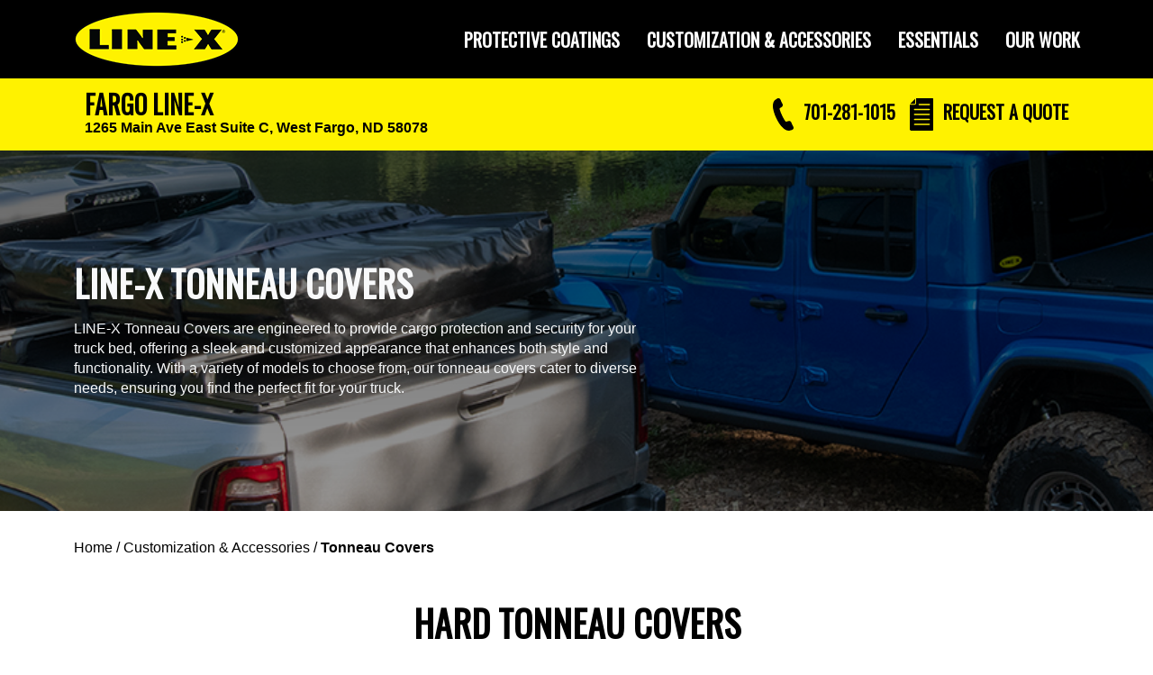

--- FILE ---
content_type: text/html; charset=UTF-8
request_url: https://www.linex.com/us/fargo-line-x-f0155/vehicle-accessories/tonneau-covers
body_size: 12079
content:
<!doctype html>
<html>
<head>
        <!-- Meta -->
<meta http-equiv="Content-Type" content="text/html; charset=utf-8" />
<meta charset="utf-8">
<meta name="viewport" content="width=device-width, initial-scale=1, minimum-scale=1">
<meta http-equiv="X-UA-Compatible" content="IE=edge,chrome=1">
<meta name="csrf-token" content="mtDIeAdbO0xQUuo0kS8VZr1XdhbcjbiRcMsrm5hI"/>
<meta name="keywords" content="" />
<meta name="description" content="Tonneau covers are the perfect for cargo protection and security. Explore retractable, roll-up, and tri-fold tonneau covers at Fargo LINE-X." />

<meta name="robots" content="index,follow" />
<meta name="revisit-after" content="7 days"/>
<meta name="GOOGLEBOT" content="INDEX, FOLLOW"/>

<link href="https://fonts.googleapis.com/css2?family=Oswald:wght@200;300;400&display=swap" rel="stylesheet">


<title>Hard and Soft Tonneau Covers - Fargo LINE-X</title>

<!-- Favicon -->
<link rel="icon" type="image/x-icon" href="/favicon.ico">
<link rel="shortcut icon" type="image/x-icon" href="/favicon.ico">
<link rel="apple-touch-icon" href="/favicon.png"/>

<!-- CSS includes -->











<link href="https://cdn.jsdelivr.net/npm/bootstrap@5.3.2/dist/css/bootstrap.min.css" rel="stylesheet" integrity="sha384-T3c6CoIi6uLrA9TneNEoa7RxnatzjcDSCmG1MXxSR1GAsXEV/Dwwykc2MPK8M2HN" crossorigin="anonymous">
<link rel="stylesheet" href="https://cdnjs.cloudflare.com/ajax/libs/lightbox2/2.8.2/css/lightbox.min.css">


<link media="all" type="text/css" rel="stylesheet" href="/app/consumer/assets/public/theme-t3.css?v=1768324375">

<link rel="stylesheet" type="text/css" href="/css/accordion-slider.min.css" media="screen"/>


<!-- Javascript includes -->





<!-- Adding custom js -->


<!-- End adding custom js -->







<script src="https://cdn.jsdelivr.net/npm/bootstrap@5.3.2/dist/js/bootstrap.bundle.min.js" crossorigin="anonymous"></script>
   

    <script src="/app/consumer/assets/addons/consumer/r66d/linex-theme/resources/js/vendor/jquery-3.7.1.min.js?v=1768324375"></script>
    <script src="/app/consumer/assets/addons/consumer/r66d/linex-theme/resources/js/vendor/jquery.sameheight.js?v=1768324365"></script>
    <script src="/app/consumer/assets/addons/consumer/r66d/linex-theme/resources/js/vendor/jquery.cookie.js?v=1768324365"></script>
    <script src="/app/consumer/assets/addons/consumer/r66d/linex-theme/resources/js/vendor/inputmask.min.js?v=1768324365"></script>
    <script src="/app/consumer/assets/addons/consumer/r66d/linex-theme/resources/js/custom/header2023-vs2.js?v=1768324375"></script>
    <script src="/app/consumer/assets/addons/consumer/r66d/linex-theme/resources/js/custom/quote-v2.js?v=1768324375"></script>
    <script src="/app/consumer/assets/addons/consumer/r66d/linex-theme/resources/js/vendor/isotope.pkgd.min.js?v=1768324365"></script>
    <script src="/app/consumer/assets/addons/consumer/r66d/linex-theme/resources/js/custom/slick.js?v=1768324375"></script>
    <script src="/app/consumer/assets/addons/consumer/r66d/linex-theme/resources/js/vendor/wow.min.js?v=1768324365"></script>

<script type="text/javascript" src="/js/jquery.accordionSlider.min.js"></script>
<script src="https://code.jquery.com/ui/1.12.1/jquery-ui.min.js" integrity="sha256-VazP97ZCwtekAsvgPBSUwPFKdrwD3unUfSGVYrahUqU=" crossorigin="anonymous"></script>
<script src="https://cdn.jsdelivr.net/npm/js-cookie@beta/dist/js.cookie.min.js"></script>


<!--[if lt IE 9]>
<script src="https://cdnjs.cloudflare.com/ajax/libs/html5shiv/3.7.3/html5shiv.js"></script>
<script src="https://cdnjs.cloudflare.com/ajax/libs/respond.js/1.4.2/respond.min.js"></script>
<![endif]-->

<script type="text/javascript">

    var APPLICATION_URL = "https://www.linex.com";
    var APPLICATION_REFERENCE = "consumer";
    var APPLICATION_DOMAIN = "www.linex.com";
    var PORTAL_URL = "https://portal.linex.com";

    var CSRF_TOKEN = "mtDIeAdbO0xQUuo0kS8VZr1XdhbcjbiRcMsrm5hI";
    var APP_DEBUG = "";
    var APP_URL = "https://app.linex.com";
    var REQUEST_ROOT = "https://www.linex.com";
    var REQUEST_ROOT_PATH = "";
    var TIMEZONE = "America/Chicago";
    var LOCALE = "en";
</script>


<!-- Convirza Script Begins -->
<script defer src="https://dni.logmycalls.com/dni.js?app_id=CT" > </script>
<script type="text/javascript">
function dniLoadingTimer() { 
          if (typeof(getDNIRecord) == "function") {
                   getDNIRecord("ba8d686babb0f314785862b0d641e215", "dni.logmycalls.com");
          } else {
                   setTimeout(dniLoadingTimer, 100); 
          } 
} 
setTimeout(dniLoadingTimer, 100); 
</script>
<!-- Convirza Script Ends -->




<script type="application/ld+json">
{
  "@context": "https://schema.org",
  "@type": "LocalBusiness",
  "name": "Fargo LINE-X",
  "description": "Tonneau covers are the perfect for cargo protection and security. Explore retractable, roll-up, and tri-fold tonneau covers at Fargo LINE-X.",
  "image": "https://www.linex.com/micrositeImages/logo-line-x.png",
  "logo": "https://www.linex.com/micrositeImages/logo-line-x.png",
  "address": {
    "@type": "PostalAddress",
    "streetAddress": "1265 Main Ave East Suite C",
    "addressLocality": "West Fargo",
    "addressRegion": "ND",
    "postalCode": "58078",
    "addressCountry": "US"
  },
  "geo": {
    "@type": "GeoCoordinates",
    "latitude": "46.875886",
    "longitude": "-96.876891"
  },
  "telephone": "+1-701-281-1015",
  "url": "https://www.linex.com/us/fargo-line-x-f0155/vehicle-accessories/tonneau-covers",
  "openingHours": "Mo-Th 08:00-17:00, Fr 08:00-16:00",
  "sameAs": [
    "https://www.facebook.com/thelinexdifference/",
    "https://twitter.com/LINEXProtects",
    "https://www.instagram.com/linexnorthamerica"
  ],
  "serviceArea": {
    "@type": "Place",
    "name": "West Fargo, ND"
  }
}

</script>
            <!-- Google Tag Manager -->
<script>(function(w,d,s,l,i){w[l]=w[l]||[];w[l].push({'gtm.start':
new Date().getTime(),event:'gtm.js'});var f=d.getElementsByTagName(s)[0],
j=d.createElement(s),dl=l!='dataLayer'?'&l='+l:'';j.async=true;j.src=
'https://www.googletagmanager.com/gtm.js?id='+i+dl;f.parentNode.insertBefore(j,f);
})(window,document,'script','dataLayer','GTM-NXQ2548');</script>

<!-- End Google Tag Manager -->
<meta name="facebook-domain-verification" content="pu0pifnt9oe4biffd7lmqsvioekvs2" />
<script>(function(w,d,t,r,u){var f,n,i;w[u]=w[u]||[],f=function(){var o={ti:"26013209"};o.q=w[u],w[u]=new UET(o),w[u].push("pageLoad")},n=d.createElement(t),n.src=r,n.async=1,n.onload=n.onreadystatechange=function(){var s=this.readyState;s&&s!=="loaded"&&s!=="complete"||(f(),n.onload=n.onreadystatechange=null)},i=d.getElementsByTagName(t)[0],i.parentNode.insertBefore(n,i)})(window,document,"script","//bat.bing.com/bat.js","uetq");</script>

<script type="text/javascript">
piAId = '604191';
piCId = '1315';
piHostname = 'pi.pardot.com';


(function() {
        function async_load(){
                var s = document.createElement('script'); s.type = 'text/javascript';
                s.src = ('https:' == document.location.protocol ? 'https://pi' : 'http://cdn') + '.pardot.com/pd.js';
                var c = document.getElementsByTagName('script')[0]; c.parentNode.insertBefore(s, c);
        }
        if(window.attachEvent) { window.attachEvent('onload', async_load); }
        else { window.addEventListener('load', async_load, false); }
})();
</script>
<!-- Facebook Pixel Code -->
<script>
  !function(f,b,e,v,n,t,s)
  {if(f.fbq)return;n=f.fbq=function(){n.callMethod?
  n.callMethod.apply(n,arguments):n.queue.push(arguments)};
  if(!f._fbq)f._fbq=n;n.push=n;n.loaded=!0;n.version='2.0';
  n.queue=[];t=b.createElement(e);t.async=!0;
  t.src=v;s=b.getElementsByTagName(e)[0];
  s.parentNode.insertBefore(t,s)}(window, document,'script',
  'https://connect.facebook.net/en_US/fbevents.js');
  fbq('init', '1940904759543857');
  fbq('track', 'PageView');
</script>
<noscript><img height="1" width="1" style="display:none"
  src="https://www.facebook.com/tr?id=1940904759543857&ev=PageView&noscript=1"
/></noscript>
<!-- End Facebook Pixel Code -->



    <link href="https://fonts.googleapis.com/css?family=Roboto+Condensed:400,700&display=swap" rel="stylesheet">

</head>

<body class="microsite us  vehicle_accessoriessub">
<!-- Google Tag Manager (noscript) -->
<noscript><iframe src="https://www.googletagmanager.com/ns.html?id=GTM-NXQ2548"
height="0" width="0" style="display:none;visibility:hidden"></iframe></noscript>
<!-- End Google Tag Manager (noscript) -->

<!-- sidebar -->
    
<style>
{
% if page2020.cookies.year > 0 %
}
.noVehicleText {
    display: none;
}
{
% else %
}
.hasVehicleText {
    display: none;
}
{
% endif %
}
</style>

 

 
<!-- Global site tag (gtag.js) - Google Ads: 907576512 --> 
<script async src="https://www.googletagmanager.com/gtag/js?id=AW-907576512"></script> 
<script>
    window.dataLayer = window.dataLayer || [];
    function gtag(){dataLayer.push(arguments);}
    gtag('js', new Date());

  gtag('config','AW-907576512');
  gtag('config', 'AW-907576512/6RsSCL_T94UBEMCJ4rAD', {
    'phone_conversion_number': '701-281-1015',
    'phone_conversion_css_class':'phone_number'
  });

</script> 
<header class="container-fluid p-0">
  <nav class="navbar navbar-expand-lg navbar-dark" style="background: #000; height: 87px">
    <div class="container"> <a class="navbar-brand col-sm-3" href="/us/fargo-line-x-f0155"> <img  src="https://www.linex.com/app/consumer/assets/addons/consumer/r66d/linex-theme/resources/img/a87a310af682ca44b6b43009124ae84a.png?v=1719946056" alt="Line X Logo"> </a>
    
    
    <div class="d-flex align-items-center">
          <span class="d-lg-none">
            <span class="nav-text h5 header-phone" id="mobile-phone">
                <a href="tel:7012811015" class="phone-button phone-number mobile-header-phone">
                    <svg xmlns="http://www.w3.org/2000/svg" id="Layer_2" viewBox="0 0 24.31 38"><defs><style>.cls-1{fill-rule:evenodd;stroke-width:0px;}</style></defs><g id="Layer_1-2"><path class="cls-1" d="M24.07,33.64l-2.67-5.63c-.4-.84-1.27-1.39-2.22-1.39-.23,0-.47.03-.69.1l-3.18.82c-.46-.39-1.92-1.93-4.53-7.42-2.62-5.52-2.88-7.59-2.89-8.17l2.68-1.87c1-.65,1.37-1.95.86-3.02l-2.67-5.63c-.41-.88-1.32-1.44-2.3-1.44-.49,0-.97.14-1.38.4l-1.6,1.02c-1.42.86-2.42,2.17-2.97,3.89C.03,6.82-.12,8.66.09,10.77c.35,3.56,1.72,7.99,3.85,12.49,1.85,3.89,4.09,7.41,6.31,9.92,2.83,3.2,5.62,4.82,8.29,4.82.73,0,1.46-.13,2.16-.38l1.81-.55c.7-.21,1.27-.71,1.57-1.37.3-.66.29-1.41-.02-2.07"/></g></svg>
                    <span>701-281-1015</span>
                </a>
            </span>
          </span>

      
      <button class="navbar-toggler collapsed" id="btn-hamburger-menu" type="button" data-bs-toggle="collapse" data-bs-target="#navbarNavDropdown"
        aria-controls="navbarNavDropdown" aria-expanded="false" aria-label="Toggle navigation">
        <span class="toggler-icon top-bar"></span>
        <span class="toggler-icon middle-bar"></span>
        <span class="toggler-icon bottom-bar"></span>
      </button>
      </div>
      
      
      <div class="collapse navbar-collapse col-sm-9" id="navbarNavDropdown" style="float: right">
        <ul class="navbar-nav ms-auto mb-2 mb-lg-0">
          <li class="nav-item dropdown"> <a class="nav-link dropdown-toggle" href="#" id="services" role="button" data-bs-toggle="dropdown" aria-expanded="false"> Protective Coatings </a>
            <ul class="dropdown-menu bg-linex-yellow" aria-labelledby="services">
              <div class="arrowDown"></div>
              <li class="menu-first-level"><a class="dropdown-item" href="/us/fargo-line-x-f0155/protective-coatings">VIEW ALL</a></li>
              <li><a class="dropdown-item" href="/us/fargo-line-x-f0155/protective-coatings/bedliners" >Bedliners</a></li>
              <li class="menu-third-level"><a class="dropdown-item" href="/us/fargo-line-x-f0155/protective-coatings/bedliners/standard">Standard Bedliner</a></li>
              <li class="menu-third-level"><a class="dropdown-item" href="/us/fargo-line-x-f0155/protective-coatings/bedliners/premium">Premium Bedliner</a></li>
              <li class="menu-third-level"><a class="dropdown-item" href="/us/fargo-line-x-f0155/protective-coatings/bedliners/max">MAX Bedliner</a></li>
              	          <li class="menu-third-level"><a class="dropdown-item" href="/us/fargo-line-x-f0155/protective-coatings/bedliners/xtra-color-bedliners">XTRA Colored Bedliner</a></li>
                                          	          <li class="menu-third-level"><a class="dropdown-item" href="/us/fargo-line-x-f0155/protective-coatings/bedliners/renew-bedliner-repair">ReNew Bedliner Repair</a></li>
                                          <li><a class="dropdown-item" href="/us/fargo-line-x-f0155/protective-coatings/custom-spray-solutions">Custom Spray Solutions</a></li>
                                          <li><a class="dropdown-item" href="/us/fargo-line-x-f0155/protective-coatings/undercoating">Undercoating</a></li>
                          </ul>
            </li>
          <li class="nav-item dropdown"> <a class="nav-link dropdown-toggle" href="#" id="accessories" role="button" data-bs-toggle="dropdown" aria-expanded="false"> Customization & Accessories </a>
            <ul class="dropdown-menu bg-linex-yellow" aria-labelledby="accesories">
              <div class="arrowDown"></div>
              <li class="menu-first-level"><a class="dropdown-item" href="/us/fargo-line-x-f0155/vehicle-accessories">BROWSE ALL</a></li>
                            <li><a class="dropdown-item" href="/us/fargo-line-x-f0155/vehicle-accessories/bumpers-winches-recovery">Bumpers, Winches, & Recovery</a></li>
                                          <li><a class="dropdown-item" href="/us/fargo-line-x-f0155/vehicle-accessories/cargo-solutions">Cargo Solutions</a></li>
                                          <li><a class="dropdown-item" href="/us/fargo-line-x-f0155/vehicle-accessories/light-bars-lighting-kits">Light Bars & Lighting Kits</a></li>
                                    
              			  <li><a class="dropdown-item" href="/us/fargo-line-x-f0155/vehicle-accessories/step-bars">Step Bars</a></li>
                            			  <li><a class="dropdown-item" href="/us/fargo-line-x-f0155/vehicle-accessories/suspension-upgrades">Suspension Upgrades</a></li>
                            			  <li><a class="dropdown-item" href="/us/fargo-line-x-f0155/vehicle-accessories/tires-wheels">Tires & Wheels</a></li>
                            			  <li><a class="dropdown-item" href="/us/fargo-line-x-f0155/vehicle-accessories/tonneau-covers">Tonneau Covers</a></li>
                            			  <li><a class="dropdown-item" href="/us/fargo-line-x-f0155/vehicle-accessories/towing-hitches">Towing & Hitches</a></li>
                            			  <li><a class="dropdown-item" href="/us/fargo-line-x-f0155/vehicle-accessories/truck-toppers">Truck Toppers</a></li>
                            			  <li><a class="dropdown-item" href="/us/fargo-line-x-f0155/vehicle-accessories/van-upfit">Van Upfit</a></li>
                            			  <li><a class="dropdown-item" href="/us/fargo-line-x-f0155/vehicle-accessories/window-tinting">Window Tinting</a></li>
                          </ul>
          </li>
          <li class="nav-item dropdown"> <a class="nav-link dropdown-toggle" href="#" id="essentials" role="button" data-bs-toggle="dropdown" aria-expanded="false"> Essentials </a>
            <ul class="dropdown-menu bg-linex-yellow" aria-labelledby="essenentials">
              <div class="arrowDown"></div>
              <li class="menu-first-level"><a class="dropdown-item" href="/us/fargo-line-x-f0155/essentials">SHOP ALL</a></li>
              <li><a class="dropdown-item" href="/us/fargo-line-x-f0155/essentials/#coolers">Coolers & Cases</a></li>
              <li><a class="dropdown-item" href="/us/fargo-line-x-f0155/essentials/#other">Other Gear</a></li>
            </ul>
          </li>
            <li class="nav-item "> <a class="nav-link" href="/us/fargo-line-x-f0155/our-work" id="ourwork" >Our Work </a></li>
        </ul>
        <div class="mobile-cta">
            <div class=""> <span><i class="fa fa-file" style="color: white"></i></span> <span ><a href="/us/fargo-line-x-f0155/request_a_quote">REQUEST A QUOTE</a></span> </div>
            <div class=""> <span><i class="fa fa-phone"  style="color: white"></i></span> <span ><a href="tel:7012811015" class="phone-number mobile-menu-phone">701-281-1015</a></span></div>
            <div class=""> <span><i class="fa fa-map-marker"  style="color: white"></i></span> <span ><a href="https://maps.google.com/maps?geocode=&amp;daddr=Fargo+LINE-X%2C1265+Main+Ave+East+Suite+C%2C%2CWest+Fargo%2CND%2C58078%2CUnited+States">GET DIRECTIONS</a></span></div>
        </div>

      </div>
    </div>
  </nav>
  <div class="headerExtra bg-linex-yellow">
    <header class="container">
      <div class="container d-flex justify-content-between align-items-center">
        <div class="franchContainer py-2">
          <div class="nav-text h3 1xblack franchiseName p-0 m-0">Fargo LINE-X</div>
          <div class="nav-text addressline"><span class="add1"> 1265 Main Ave East Suite C,</span> <span class="add2"> West Fargo, ND 58078</span></div>
        </div>
        <div class="ctaContainer d-flex align-items-center  justify-content-end">
          <div class="nav-item d-none d-lg-block">
            <span class="nav-text phone h5" id="header-phone">
                <a href="tel:7012811015" class="phone-button phone-number header-phone">
                    <svg xmlns="http://www.w3.org/2000/svg" id="Layer_2" viewBox="0 0 24.31 38"><defs><style>.cls-1{fill-rule:evenodd;stroke-width:0px;}</style></defs><g id="Layer_1-2"><path class="cls-1" d="M24.07,33.64l-2.67-5.63c-.4-.84-1.27-1.39-2.22-1.39-.23,0-.47.03-.69.1l-3.18.82c-.46-.39-1.92-1.93-4.53-7.42-2.62-5.52-2.88-7.59-2.89-8.17l2.68-1.87c1-.65,1.37-1.95.86-3.02l-2.67-5.63c-.41-.88-1.32-1.44-2.3-1.44-.49,0-.97.14-1.38.4l-1.6,1.02c-1.42.86-2.42,2.17-2.97,3.89C.03,6.82-.12,8.66.09,10.77c.35,3.56,1.72,7.99,3.85,12.49,1.85,3.89,4.09,7.41,6.31,9.92,2.83,3.2,5.62,4.82,8.29,4.82.73,0,1.46-.13,2.16-.38l1.81-.55c.7-.21,1.27-.71,1.57-1.37.3-.66.29-1.41-.02-2.07"/></g></svg>
                    <span>701-281-1015</span>
                </a>
            </span>
          </div>
          <div class="nav-item">
            <span class="nav-text raq h5" id="header-raq">
                <a href="/us/fargo-line-x-f0155/request_a_quote" id="btn-request-quote" class="quote-button ms-3">
                    <svg xmlns="http://www.w3.org/2000/svg" id="Layer_2" viewBox="0 0 26.11 36"><defs><style>.cls-1{fill-rule:evenodd;stroke-width:0px;}</style></defs><g id="Layer_1-2"><path class="cls-1" d="M25.32,36H1.68c-.93,0-1.68-.77-1.68-1.71V6.72h0v.51c.11,0,2.12,0,5.24,0h0c.49,0,.96-.2,1.31-.55.35-.36.54-.83.54-1.33V0h18.23c.93,0,.78.77.78,1.71v32.57c0,.95.15,1.71-.78,1.71ZM5.26,29.71h16.47c.37,0,.67-.31.67-.69s-.3-.68-.67-.68H5.26c-.37,0-.67.31-.67.68s.3.69.67.69ZM5.26,24.2h16.47c.37,0,.67-.31.67-.69s-.3-.68-.67-.68H5.26c-.37,0-.67.31-.67.68s.3.69.67.69ZM5.26,18.69h16.47c.37,0,.67-.31.67-.69s-.3-.69-.67-.69H5.26c-.37,0-.67.31-.67.69s.3.69.67.69ZM5.26,11.8c-.37,0-.67.31-.67.69s.3.69.67.69h16.47c.37,0,.67-.31.67-.69s-.3-.69-.67-.69H5.26ZM21.94,6.29h-11.51c-.37,0-.67.31-.67.69s.3.68.67.68h11.51c.37,0,.67-.31.67-.68s-.3-.69-.67-.69ZM5.24,6.2H.51L6.08.51v4.83c0,.23-.09.44-.25.61-.16.16-.37.25-.59.25Z"/></g></svg> REQUEST <span>A QUOTE</span>
                </a>
            </span>
          </div>
      </div>
    </header>
  </div>
</header>

<style>

@media (max-width: 768px) {
    .nav-text svg, .navbar span#mobile-phone svg {
        height: 36px;
        padding-right: 0px;
    }
    
    .navbar span#mobile-phone { 
    white-space: nowrap;
}

}

</style>




<div class="wrapper no-wrapper-padding fz-wrapper">

        
     <section class="block block-product-hero">
  <div class="container-fluid d-flex align-items-center" style="background: linear-gradient(rgba(0, 0, 0, 0.6), rgba(0, 0, 0, 0.4)), url(/micrositeImages/tonneau-covers-hero.jpg); background-position: center center; background-repeat: no-repeat; background-size: cover; min-height:400px">
    <div class="container">
      <div class="row">
        <div class="col-md-12 col-lg-7">
          <h1 class="text-light">LINE-X TONNEAU COVERS</h1>
          <p class="text-light">LINE-X Tonneau Covers are engineered to provide cargo protection and security for your truck bed, offering a sleek and customized appearance that enhances both style and functionality. With a variety of models to choose from, our tonneau covers cater to diverse needs, ensuring you find the perfect fit for your truck.</p>
        </div>
        <div class="col-md-12 col-lg-5"> </div>
      </div>
    </div>
  </div>
</section>
<section class="breadCrumb">
    <div class="container breadText">
        <div class="row">
            <div class="col-lg-8 col-md-12">
                                <a href="/us/fargo-line-x-f0155">Home</a> 

                                / <a href="/us/fargo-line-x-f0155/vehicle-accessories" >Customization &amp; Accessories</a>

                                / <a href="/us/fargo-line-x-f0155/vehicle-accessories/tonneau-covers" class="current">Tonneau Covers</a>

                                            </div>
            <div class="col-lg-4  col-md-12">
                            </div>
        </div>
    </div>    
</section>


<!-- OTHER TWO PRODUCTS/SERVICES -->
<section class="other-two-products block block-text padded">
  <div class="container">
    <div class="row g-4">
      <div class="col-lg-6 offset-lg-3 col-md-10 offset-md-1 text-center mx-auto" >
        <h2 class="mb-5">HARD TONNEAU COVERS</h2>
      </div>
    </div>
    <div class="row g-5"> 
    
      <!-- product LXP HARD FOLDING begin -->
       <div class="col-lg-3 col-md-6 " >
        <div class="h-100 position-relative">
          <div class="row">
            <div class="col-md-12 grid-item"><img src="/micrositeImages/tonneau-covers-lxp-product-list-thumb.jpg" class="img-responsive" alt="LINE-X LXP HARD FOLDING TOPPER"></div>
          </div>
        </div>
      </div>
      <div class="col-lg-3 col-md-6 text-start" >
        <div class="py-4">
          <h3>LXP HARD FOLDING</h3>
          <p>Safeguards your cargo with heavy-duty folding panels that are protected by a UV-stable spray-on coating for enhanced durability.</p>
          <a class="btn btn-primary py-2 px-4 mt-2" href="/us/fargo-line-x-f0155/vehicle-accessories/tonneau-covers/lxp" >LEARN MORE</a> </div>
      </div>
      <!-- product LXP HARD FOLDING end --> 
      
      <!-- product STEALTH HARD FOLDING begin -->
      <div class="col-lg-3 col-md-6 " >
        <div class="h-100 position-relative">
          <div class="row">
            <div class="col-md-12 grid-item"><img src="/micrositeImages/tonneau-covers-stealth-product-list-thumb.jpg" class="img-responsive" alt="LINE-X STEALTH HARD FOLDING"></div>
          </div>
        </div>
      </div>
       <div class="col-lg-3 col-md-6 text-start" >
        <div class="py-4">
          <h3>STEALTH HARD FOLDING</h3>
          <p>With a compelling modern design, this tonneau cover offers attractive styling with robust features that can handle everyday use.</p>
          <a class="btn btn-primary py-2 px-4 mt-2" href="/us/fargo-line-x-f0155/vehicle-accessories/tonneau-covers/stealth" >LEARN MORE</a> </div>
      </div>
      <!-- product STEALTH HARD FOLDING end --> 
      
      <!-- product ECLIPSE HARD ROLL-UP begin -->
     <div class="col-lg-3 col-md-6 " >
        <div class="h-100 position-relative">
          <div class="row">
            <div class="col-md-12 grid-item"><img src="/micrositeImages/tonneau-covers-eclipse-product-list-thumb.jpg" class="img-responsive" alt="LINE-X ECLIPSE HARD ROLL-UP"></div>
          </div>
        </div>
      </div>
      <div class="col-lg-3 col-md-6 text-start" >
        <div class="py-4">
          <h3>ECLIPSE HARD ROLL-UP</h3>
          <p>Combines the functionality and ease of use of a soft roll-up cover with the protection and security of a high-end hard cover.</p>
          <a class="btn btn-primary py-2 px-4 mt-2" href="/us/fargo-line-x-f0155/vehicle-accessories/tonneau-covers/eclipse" >LEARN MORE</a> </div>
      </div>
      <!-- product ECLIPSE HARD ROLL-UP end --> 
      
      <!-- product RETRACTABLE RS begin -->
      <div class="col-lg-3 col-md-6 " >
        <div class="h-100 position-relative">
          <div class="row">
            <div class="col-md-12 grid-item"><img src="/micrositeImages/tonneau-covers-retractable-rs-product-list-thumb.jpg" class="img-responsive" alt="LINE-X RETRACTABLE RS"></div>
          </div>
        </div>
      </div>
      <div class="col-lg-3 col-md-6 text-start" >
        <div class="py-4">
          <h3>RETRACTABLE RS</h3>
          <p>Fully integrated T-Slot rails for additional hauling capacity and customization, this tonneau cover allows for secure truck protection plus the strength to carry over 500 lbs over top of the bed cover.</p>
          <a class="btn btn-primary py-2 px-4 mt-2" href="/us/fargo-line-x-f0155/vehicle-accessories/tonneau-covers/retractable-rs" >LEARN MORE</a> </div>
      </div>
      <!-- product RETRACTABLE RS end --> 
	  
	  <!-- product RETRACTABLE HARD begin -->
      <div class="col-lg-3 col-md-6 " >
        <div class="h-100 position-relative">
          <div class="row">
            <div class="col-md-12 grid-item"><img src="/micrositeImages/tonneau-covers-retractable-product-list-thumb.jpg" class="img-responsive" alt="LINE-X RETRACTABLE HARD"></div>
          </div>
        </div>
      </div>
      <div class="col-lg-3 col-md-6 text-start" >
        <div class="py-4">
          <h3>RETRACTABLE HARD</h3>
          <p>Is the perfect tonneau cover for truck owners looking for a sleek, low-profile look in any cover configuration. With its ability to support 500+ pounds, this cover is one of the strongest on the market.</p>
          <a class="btn btn-primary py-2 px-4 mt-2" href="/us/fargo-line-x-f0155/vehicle-accessories/tonneau-covers/retractable" >LEARN MORE</a> </div>
      </div>
      <!-- product RETRACTABLE HARD end --> 
      
     </div>
  </div>
</section>

<section class="block block-text block-grey lx-mb-50 padded">
  <div class="container">
    <div class="row g-4">
      <div class="col-lg-6 offset-lg-3 col-md-10 offset-md-1 text-center mx-auto" >
        <h2 class="mb-5">SOFT TONNEAU COVERS</h2>
      </div>
    </div>
    <div class="row g-5"> 
      
      <!-- product DELUXE SOFT ROLL-UP begin -->
      <div class="col-lg-3 col-md-6 " >
        <div class="h-100 position-relative">
          <div class="row">
            <div class="col-md-12 grid-item"><img src="/micrositeImages/tonneau-covers-deluxe-product-list-thumb.png" class="img-responsive" alt="LINE-X DELUXE SOFT ROLL-UP"></div>
          </div>
        </div>
      </div>
      <div class="col-lg-3 col-md-6 text-start" >
        <div class="py-4">
          <h3>DELUXE SOFT ROLL-UP</h3>
          <p>The low-profile design improves the look of your truck while the automatic tension adjustors keep the cover tight and eliminate the need for periodic adjustments.</p>
          <a class="btn btn-primary py-2 px-4 mt-2" href="/us/fargo-line-x-f0155/vehicle-accessories/tonneau-covers/deluxe" >LEARN MORE</a> </div>
      </div>
      <!-- product DELUXE SOFT ROLL-UP end --> 
      
      <!-- product SWIFT SOFT TRI-FOLD begin -->
      <div class="col-lg-3 col-md-6 " >
        <div class="h-100 position-relative">
          <div class="row">
            <div class="col-md-12 grid-item"><img src="/micrositeImages/tonneau-covers-swift-product-list-thumb.png" class="img-responsive" alt="LINE-X SWIFT SOFT TRI-FOLD"></div>
          </div>
        </div>
      </div>
      <div class="col-lg-3 col-md-6 text-start" >
        <div class="py-4">
          <h3>SWIFT SOFT TRI-FOLD</h3>
          <p>With automatic latches on either side of the cover and a single point of contact to open, this cover is sure to be the easiest and fastest soft tri-fold tonneau cover available.</p>
          <a class="btn btn-primary py-2 px-4 mt-2" href="/us/fargo-line-x-f0155/vehicle-accessories/tonneau-covers/swift" >LEARN MORE</a> </div>
      </div>
      <!-- product SWIFT SOFT TRI-FOLD end --> 
      
     </div>
  </div>
</section>



<!-- VIDEO AND DREAM MACHINE
<section class="video block block-gallery" >
  <div class="container">
    <div class="row g-4">
      <div class="col-lg-6 offset-lg-3 col-md-10 offset-md-1 text-center mx-auto" >
        <h2 class="mb-4 text-dark">VIDEO and DREAM MACHINE!</h2>
      </div>
    </div>
  </div>
</section> -->

<!-- Video begin !-->
<section class="block block-product-grid padded">
  <div class="container">
    <div class="row g-4">
      <div class="col-lg-12 offset-lg-0 col-md-10 offset-md-0  mx-auto" >
          <h2 class="mb-4">SAFEGUARD YOUR CARGO</h2>
      </div>
    </div>
    <div class="ratio ratio-16x9 col-lg-10 offset-lg-1 col-md-10 offset-md-0 col-sm-4 offset-4 mx-auto">
      <iframe src="https://www.youtube.com/embed/p0yNoht2LHc?si=OHt-3we78d5BHjb9" title="YouTube video player" frameborder="0" allow="accelerometer; autoplay; clipboard-write; encrypted-media; gyroscope; picture-in-picture; web-share" allowfullscreen></iframe>
    </div>
  </div>
</section>
<!-- Video end !-->

<!-- warranty begin !--> 
<section id="warranty" class="clearfix block block-product-warranty fullscreen text-center">
  <div class="container-fluid position-relative warranty-white">
    <div class="row">
        <div class="col-sm-12  warranty-logo-container">
            <img src="/micrositeImages/line-x-warranty-icon.png" class="warranty-logo" alt="Line X Warranty">
        </div>
    </div>
  </div>
  <div class="container-fluid position-relative warranty-background">
    <div class="row">
      <div class="col-lg-6 offset-lg-3 col-md-10 offset-md-1 col-sm-12 py-5 position-relative">
        <div class="warranty-section text-light wow fadeIn">
		 <h2>NOT YOUR AVERAGE WARRANTY</h2>
          <p>Most LINE-X accessories carry the LINE-X Limited Lifetime End-to-End Warranty. This warranty covers those accessories no matter where you live or where you move. If you ever have a problem with your accessory, you can visit any LINE-X location to have your accessory repaired or replaced at no cost to you. While a manufacturer's warranty only covers the cost to replace the accessory, the LINE-X Limited Lifetime End-to-End Warranty covers the accessory and the reinstallation of the replacement part.</p>
         
        </div>
      </div>
    </div>
  </div>
</section> 

<!-- TESTIMONIALS -->

    
    <script>
        document.addEventListener("DOMContentLoaded", function() {
            const bootstrapVersion = bootstrap.Tooltip.VERSION || 'Unknown';
            console.log(`Bootstrap version: ${bootstrapVersion}`);
            console.log(`jQuery version: ${$.fn.jquery}`);
        });
    </script>
<script src="https://cdnjs.cloudflare.com/ajax/libs/lightbox2/2.8.2/js/lightbox.min.js"></script> 
</div>

 
<div class="footer footer2023" style="margin-top: 0px">
  <div class="container"> 
    <!-- footer logo -->
    <div class="row">
      <div class="col-sm-12">
        <div class="lx-footer-logo" style=""> <a href="/us/fargo-line-x-f0155"> <img src="/micrositeImages/logo-line-x.png"> </a> </div>
      </div>
    </div>
    
    <!-- footer main -->
    <div class="row footer-main"  style=""> 
      <!-- franchise / social -->
      <div class="col-xl-7 col-lg-6 col-md-12"> 
        
        <!-- FRANCHISE -->
        <div class="row">
          <div class="col-xl-5 col-lg-7 col-md-12">
            <h3>Fargo LINE-X</h3>
            <div>
              <address class="address">
              1265 Main Ave East Suite C <br />
                                          West Fargo, ND 58078
                            </address>
            </div>
            <h2><a class="phone-number phone-footer" href="tel:7012811015">701-281-1015</a> </h2>
          </div>
          <div class="col-xl-6 col-lg-5 col-md-12  d-flex justify-content-start justify-content-lg-center">
            <div class="d-flex align-items-center">
                <div>
                    <div class="mb-3">
                                        </div>
                
                    <div class="social-block d-flex justify-content-start" style="gap:3px">
      <div><a href="https://www.facebook.com/thelinexdifference/" target="_blank"><svg id="fb" xmlns="http://www.w3.org/2000/svg" viewBox="0 0 216 216"><path d="M119.95,81.04v-15.89c0-5.95,4.19-7.34,7.11-7.34h18.04v-26.21l-24.83-.11c-27.6,0-33.86,19.55-33.86,32.07v17.48h-15.94v27.01h15.94v76.45h33.54v-76.45h22.64l2.93-27.01h-25.57Z"  stroke-width="0"/></svg></a></div>
      <div><a href="https://www.instagram.com/linexnorthamerica" target="_blank"><svg id="Instagram" xmlns="http://www.w3.org/2000/svg" viewBox="0 0 216 216"><path d="M108,71.02c-20.43,0-36.98,16.55-36.98,36.98s16.55,36.98,36.98,36.98,36.98-16.55,36.98-36.98-16.56-36.98-36.98-36.98ZM108,132c-13.25,0-24-10.75-24-24s10.75-24,24-24,24,10.75,24,24-10.75,24-24,24Z"  stroke-width="0"/><path d="M155.07,69.56c0-4.77-3.86-8.63-8.63-8.63s-8.65,3.86-8.65,8.63,3.88,8.65,8.65,8.65,8.63-3.88,8.63-8.65" stroke-width="0"/><path d="M179.57,78.31c-.35-7.66-1.57-12.9-3.35-17.48-1.85-4.73-4.3-8.75-8.31-12.75-4-4-8.02-6.47-12.76-8.31-4.58-1.77-9.8-2.99-17.47-3.35-7.69-.35-10.13-.43-29.69-.43s-22.01.08-29.69.43c-7.66.35-12.9,1.57-17.48,3.35-4.73,1.84-8.75,4.3-12.75,8.31s-6.47,8.02-8.31,12.75c-1.78,4.58-3,9.82-3.35,17.48-.35,7.68-.43,10.13-.43,29.69s.08,22.01.43,29.69c.35,7.66,1.57,12.9,3.35,17.48,1.84,4.73,4.3,8.75,8.31,12.75s8.02,6.47,12.75,8.31c4.58,1.77,9.82,2.99,17.48,3.35,7.68.35,10.13.43,29.69.43s22-.08,29.69-.43c7.66-.35,12.89-1.57,17.47-3.35,4.74-1.84,8.76-4.3,12.76-8.31,4-4,6.46-8.02,8.31-12.75,1.77-4.58,2.99-9.82,3.35-17.48.34-7.68.43-10.13.43-29.69s-.09-22.01-.43-29.69ZM166.61,137.1c-.33,7.02-1.5,10.84-2.48,13.37-1.31,3.36-2.87,5.76-5.39,8.28-2.52,2.52-4.92,4.08-8.28,5.39-2.54.98-6.36,2.15-13.37,2.48-7.59.34-9.87.42-29.1.42s-21.51-.08-29.1-.42c-7.02-.33-10.84-1.5-13.36-2.48-3.36-1.31-5.76-2.87-8.28-5.39s-4.08-4.92-5.39-8.28c-.98-2.53-2.16-6.34-2.48-13.37-.35-7.59-.42-9.87-.42-29.1s.06-21.51.42-29.1c.31-7.02,1.5-10.84,2.48-13.37,1.31-3.36,2.87-5.76,5.39-8.28,2.52-2.52,4.92-4.08,8.28-5.39,2.53-.98,6.34-2.15,13.36-2.48,7.59-.34,9.87-.42,29.1-.42s21.5.08,29.1.42c7.01.33,10.82,1.5,13.37,2.48,3.36,1.31,5.76,2.87,8.28,5.39,2.52,2.52,4.08,4.92,5.39,8.28.98,2.53,2.15,6.34,2.48,13.37.34,7.59.42,9.87.42,29.1s-.08,21.51-.42,29.1Z"  stroke-width="0"/></svg></i></a></div>
      <div><a href="https://www.tiktok.com/@linexnorthamerica" target="_blank"><svg id="Tiktok" xmlns="http://www.w3.org/2000/svg" viewBox="0 0 216 216"><path d="M118.56,36c5.34,0,10.69,0,16.03,0,.07.69.13,1.37.2,2.06.4,4.12,1.35,8.1,2.94,11.92,1.86,4.48,4.51,8.4,8.09,11.7,3.28,3.03,7.06,5.24,11.2,6.86,4.24,1.66,8.66,2.64,13.18,3.16.3.03.38.13.38.43,0,7.82,0,15.63,0,23.45,0,.12-.02.24-.02.36-12.74-.41-24.38-4.05-34.86-11.42-.01.22-.02.31-.02.4,0,3.98,0,7.97-.01,11.95,0,6.52,0,13.03-.02,19.55-.01,6.01-.07,12.02-.06,18.03,0,3.18-.29,6.31-.93,9.42-.97,4.67-2.59,9.09-4.94,13.24-2.04,3.61-4.51,6.9-7.45,9.82-3.76,3.73-8.05,6.71-12.86,8.94-5.46,2.53-11.18,3.91-17.2,4.09-2.85.08-5.69.03-8.51-.39-4.35-.66-8.5-1.95-12.48-3.83-5.2-2.46-9.75-5.79-13.67-10-3.61-3.89-6.49-8.26-8.58-13.14-2.12-4.96-3.39-10.11-3.44-15.53,0-.52-.05-1.04-.07-1.56,0-.98,0-1.97,0-2.95.02-.1.06-.2.06-.29-.04-1.48.15-2.95.38-4.4.85-5.25,2.56-10.2,5.17-14.85,4.55-8.12,11.02-14.24,19.31-18.42,6.42-3.24,13.25-4.86,20.46-4.8,2.28.02,4.54.23,6.78.62.27.05.34.14.34.4,0,2.28.01,4.57,0,6.85-.04,3.38-.11,6.77-.15,10.15-.04,2.96-.05,5.93-.08,8.89,0,.13,0,.25,0,.4-.12-.02-.2-.03-.28-.06-2.43-.75-4.91-1.08-7.45-.99-4.14.14-7.9,1.4-11.24,3.87-2.88,2.13-5.05,4.83-6.56,8.07-.93,2-1.62,4.07-1.64,6.31-.01,1.37.03,2.74.02,4.11-.01,1.26.24,2.47.6,3.66,1.16,3.86,3.31,7.09,6.32,9.74,2.63,2.31,5.64,3.88,9.08,4.6,1.87.4,3.76.39,5.66.28,4.84-.29,8.98-2.19,12.53-5.44,2.05-1.88,3.55-4.16,4.78-6.63.63-1.27,1.08-2.59,1.12-4.03.04-1.33.15-2.67.18-4,.08-3.51.17-7.03.21-10.54.03-2.96,0-5.93,0-8.89,0-4.77.02-9.54.03-14.31.02-19.21.03-38.41.05-57.62,0-2.54.02-5.09.03-7.63,0-.49,0-.98,0-1.48.16-.01.25-.02.34-.03,2.23-.02,4.45-.03,6.68-.05.14,0,.27-.04.41-.06Z" stroke-width="0"/></svg></i></a></div>
      <div><a href="https://twitter.com/LINEXProtects" target="_blank"><svg id="Twitter" xmlns="http://www.w3.org/2000/svg" viewBox="0 0 216 216"><path d="M173.98,175.39s-.03.1-.06.11c-.15,0-.29,0-.44,0h-38.76c-11.99-17.46-23.97-34.91-35.98-52.4-.14.15-.24.26-.34.37-2,2.32-3.99,4.64-5.99,6.96-9.41,10.95-18.83,21.9-28.24,32.85-3.5,4.07-7,8.14-10.5,12.22h-11.55c.19-.28.37-.58.59-.83,4.64-5.41,9.3-10.81,13.94-16.22,6.26-7.28,12.52-14.56,18.78-21.85,5.89-6.85,11.78-13.7,17.67-20.55.14-.16.27-.33.41-.5-.12-.19-.22-.35-.32-.5-13.18-19.2-26.37-38.4-39.55-57.6-3.88-5.65-7.76-11.3-11.63-16.95,13.12,0,26.24,0,39.37,0,.1.17.19.35.31.51,2.6,3.79,5.21,7.59,7.81,11.38,8.53,12.42,17.05,24.84,25.58,37.25.1.14.21.28.33.44.15-.16.26-.28.37-.41,6.23-7.24,12.45-14.48,18.68-21.72,7.16-8.33,14.32-16.65,21.47-24.98.7-.82,1.39-1.65,2.09-2.48,3.89,0,7.77,0,11.66,0-.12.16-.23.33-.36.48-4.98,5.8-9.97,11.59-14.95,17.39-10.7,12.44-21.39,24.88-32.09,37.32-.56.65-1.12,1.31-1.7,1.98,17.8,25.92,35.59,51.82,53.38,77.72ZM158.03,167.07c-.22-.33-.35-.52-.49-.72-1.45-2.07-2.9-4.15-4.35-6.22-19.89-28.47-39.78-56.93-59.67-85.4-5.81-8.32-11.63-16.64-17.44-24.97-.19-.27-.36-.48-.77-.48-5.64.02-11.29.01-16.93.01-.12,0-.24.02-.44.03.2.29.35.52.51.74,19.89,28.47,39.78,56.93,59.67,85.4,7.23,10.35,14.47,20.7,21.68,31.06.29.41.58.55,1.07.55,5.46-.02,10.92-.01,16.38-.01.21,0,.43,0,.78,0Z" stroke-width="0"/></svg></a></div>
      <div><a href="https://www.youtube.com/user/linexprotects" target="_blank"><svg id="Youtube" xmlns="http://www.w3.org/2000/svg" viewBox="0 0 216 216"><path d="M135.93,106.27l-45.21,23.43v-47.01l45.21,23.58ZM191.67,114.32v-12.7c0-13.53-1.67-27.08-1.67-27.08,0,0-1.63-11.53-6.65-16.61-6.36-6.67-13.49-6.69-16.76-7.09-23.42-1.69-58.54-1.69-58.54-1.69h-.08s-35.12,0-58.54,1.69c-3.27.4-10.4.43-16.76,7.09-5.02,5.08-6.65,16.61-6.65,16.61,0,0-1.67,13.54-1.67,27.08v12.7c0,13.54,1.67,27.08,1.67,27.08,0,0,1.63,11.53,6.65,16.61,6.36,6.67,14.73,6.45,18.45,7.16,13.39,1.28,56.89,1.69,56.89,1.69,0,0,35.16-.06,58.58-1.75,3.27-.39,10.4-.43,16.76-7.09,5.02-5.08,6.65-16.61,6.65-16.61,0,0,1.67-13.53,1.67-27.08"  stroke-width="0"/></svg></i></a></div>
</div>
                </div>
             </div>
          </div>       
          
        </div>
    </div>
      
      <!-- links -->
      <div class="col-xl-5 col-lg-6 col-md-12">
        <div class="row">
          <div class="col-md-8">
            <h4><a href="/us/fargo-line-x-f0155/protective-coatings">Protective Coatings</a></h4>
            <h4><a href="/us/fargo-line-x-f0155/vehicle-accessories">Customization & Accessories</a></h4>
            <h4><a href="/us/fargo-line-x-f0155/essentials">Essentials</a></h4>
            <h4><a href="/us/fargo-line-x-f0155/our-work">Our Work</a></h4>
          </div>
          <div class="col-md-4">
            <h6><a href="https://www.linex.com/" target="linex">Back to LINE-X.com</a></h6>
            <h6><a href="https://www.linex.com/careers"  target="linex">Careers</a></h6>
          </div>
        </div>
      </div>
    </div>
    
    <!-- footer copyright -->
    <div class="row">
      <div class="col-md-12 pt-3"> LINE-X.com site, media &amp; content &copy; 2026 LINE-X LLC  <span class="desktopHide" /> <br /> </span><span class="mobileHide" style="padding-left: 20px; display: inline-block ">    <a href="/terms-of-use">Terms of Use</a> | <a href="/privacy-policy">Privacy</a> </div>
    </div>
  </div>
</div>

<style>
.lx-footer-logo { margin-top: -55px; max-width: 200px }

.footer.footer2023 .footer-main {    margin-top: 0px }


@media (min-width: 768px)
    {
.lx-footer-logo { margin-top: -35px; }
.footer.footer2023 .footer-main {  margin-top: 60px }
}

</style>

<!-- Microsite tracking -->
    <!-- Global site tag (gtag.js) - Google Analytics -->
<script async src="https://www.googletagmanager.com/gtag/js?id=UA-113777550-3"></script>
<script>
  window.dataLayer = window.dataLayer || [];
  function gtag(){dataLayer.push(arguments);}
  gtag('js', new Date());

  gtag('config', 'UA-113777550-3');
</script>


    <script src="/app/consumer/assets/addons/consumer/r66d/franchises-module/resources/js/microsites.js?v=1768324373"></script>
    <script src="/app/consumer/assets/addons/consumer/r66d/linex-theme/resources/js/theme/site.js?v=1768324365"></script>
<!-- HOST=linex-prod-web1 -->


<script defer src="https://static.cloudflareinsights.com/beacon.min.js/vcd15cbe7772f49c399c6a5babf22c1241717689176015" integrity="sha512-ZpsOmlRQV6y907TI0dKBHq9Md29nnaEIPlkf84rnaERnq6zvWvPUqr2ft8M1aS28oN72PdrCzSjY4U6VaAw1EQ==" data-cf-beacon='{"version":"2024.11.0","token":"3301da0c14d441b39d76489d7e08a1af","server_timing":{"name":{"cfCacheStatus":true,"cfEdge":true,"cfExtPri":true,"cfL4":true,"cfOrigin":true,"cfSpeedBrain":true},"location_startswith":null}}' crossorigin="anonymous"></script>
</body>
</html>


--- FILE ---
content_type: application/javascript
request_url: https://www.linex.com/app/consumer/assets/addons/consumer/r66d/linex-theme/resources/js/custom/header2023-vs2.js?v=1768324375
body_size: 1272
content:

document.addEventListener('DOMContentLoaded', function () {


    console.log('loaded new header events');
    // Open all submenu-collapse by default
    document.querySelectorAll('.submenu-collapse').forEach(function (submenuEl) {
        var submenu = new bootstrap.Collapse(submenuEl, {
            toggle: false
        });
        submenu.show();
    });

    /*
    // Hover functionality for larger screens since mobile doesn't support hover
    if (window.innerWidth >= 992) {
        // Select only dropdown items for hover functionality
        document.querySelectorAll('.navbar .nav-item.dropdown').forEach(function (dropdown) {
            dropdown.addEventListener('mouseover', function () {
                this.querySelector('.dropdown-toggle').classList.add('show');
                this.querySelector('.dropdown-menu').classList.add('show');
            });

            dropdown.addEventListener('mouseout', function () {
                this.querySelector('.dropdown-toggle').classList.remove('show');
                this.querySelector('.dropdown-menu').classList.remove('show');
            });
        });

    } else {
        document.querySelectorAll('.submenu-collapse').forEach(function (submenuEl) {
            var submenu = new bootstrap.Collapse(submenuEl, {
                toggle: false
            });


            submenuEl.previousElementSibling.addEventListener('click', function (event) {
                event.stopPropagation(); // Prevent the dropdown from closing prematurely
                submenu.toggle();
            });
        });
    }
    
    */


    console.log('loaded old header events');



function testing() {
    var test = $("#year").val();
    console.log(test);
}

function textPro() {
    $('.raqBlock').css('display', 'block');
    $('.textProContainer').css('display', 'none');
}


/* undefer header event moved */

    
function showTextWithPro() {
    $('.raqBlock').css('display', 'none');
    $('.vehicleBlock').css('display', 'none');
    $('.textProContainer').css('display', 'block');
}

function hideTextWithPro() {
    $('.raqBlock').css('display', 'block');
    $('.textProContainer').css('display', 'none');
}


function hideVehicle() {
    $('.vehicleBlock').css('display', 'none');
}

function showVehicle() {
    $('.vehicleBlock').css('display', 'block');
    $('.textProContainer').css('display', 'none');
    var caretHtml = '<div class="vechicleLoader"></div><span class="caret"></span>';
    $('.bs-caret').html(caretHtml);
}

refreshCart();

function refreshCart() {
    cartItemCount = Cookies.get('cartItemCount');

    if (cartItemCount > 0) {
        $('.numberCircle').text(cartItemCount.toString());
        $('.numberCircle').css('display', 'inline-block');
        $('.raqTxt').html('REVIEW YOUR QUOTE');
    }
    else {
        $('.raqTxt').html('REQUEST A QUOTE');
    }
}

function removeFromCart() {
    cartItemCount = Cookies.get('cartItemCount');

    if (cartItemCount > 0) {
        newCartItemCount = cartItemCount - 1;
        $('.numberCircle').text(newCartItemCount.toString());
        $('.numberCircle').css('display', 'inline-block');
        Cookies.set('cartItemCount', newCartItemCount, 1);
    }

    if (newCartItemCount < 1) {
        $('.raqTxt').html('REQUEST A QUOTE');
    }
}

    if ($(window).width() < 992) {


    $('.product-info .carousel-container .carousel-items').slick({
        dots: true,
        infinite: false,
        slidesToShow: parseInt(4),
        slidesToScroll: parseInt(1),
        autoplay: true,
        autoplaySpeed: parseInt(3000),
        responsive: [
            {
                breakpoint: 1300,
                settings: {
                    slidesToShow: parseInt(4),
                    slidesToScroll: parseInt(4)
                }
            },
            {
                breakpoint: 992,
                settings: {
                    slidesToShow: parseInt(2),
                    slidesToScroll: parseInt(2)
                }
            },
            {
                breakpoint: 768,
                settings: {
                    slidesToShow: parseInt(1),
                    slidesToScroll: parseInt(1),
                }
            },
        ]
    });
	   
    }
	
	else {
	$(".carousel-container .carousel-item").css({"display": "block", "width":"25%", "float":"unset",  "margin-right": "unset"});
		$(".carousel-container .carousel-item.col-md-3").css({"width":"25%"});
	$(".carousel-container .carousel-item.col-md-12").css({"width":"100%"});
	}
	
	
	
	
document.dispatchEvent(new Event('headerScriptLoaded'));

});
;